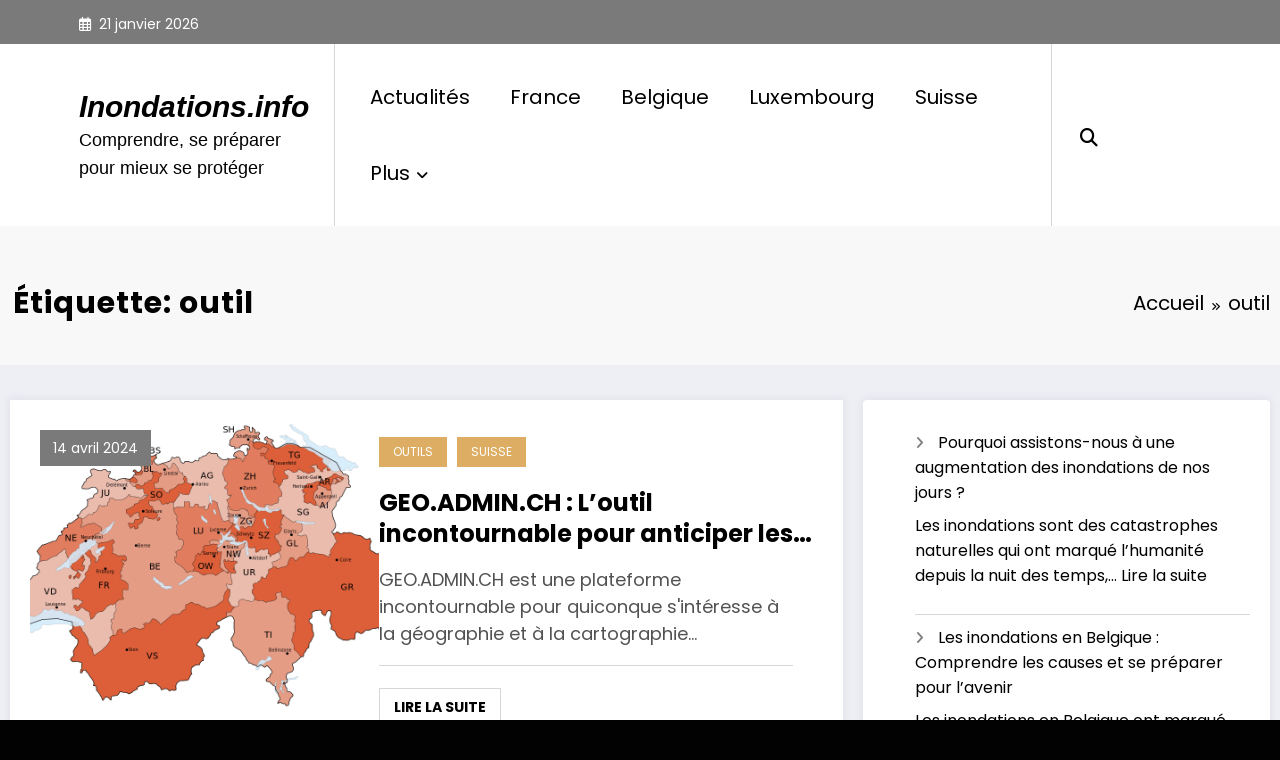

--- FILE ---
content_type: text/html; charset=utf-8
request_url: https://www.google.com/recaptcha/api2/aframe
body_size: 265
content:
<!DOCTYPE HTML><html><head><meta http-equiv="content-type" content="text/html; charset=UTF-8"></head><body><script nonce="-cmGjfttXlgxb6pEPJe9cw">/** Anti-fraud and anti-abuse applications only. See google.com/recaptcha */ try{var clients={'sodar':'https://pagead2.googlesyndication.com/pagead/sodar?'};window.addEventListener("message",function(a){try{if(a.source===window.parent){var b=JSON.parse(a.data);var c=clients[b['id']];if(c){var d=document.createElement('img');d.src=c+b['params']+'&rc='+(localStorage.getItem("rc::a")?sessionStorage.getItem("rc::b"):"");window.document.body.appendChild(d);sessionStorage.setItem("rc::e",parseInt(sessionStorage.getItem("rc::e")||0)+1);localStorage.setItem("rc::h",'1769016102386');}}}catch(b){}});window.parent.postMessage("_grecaptcha_ready", "*");}catch(b){}</script></body></html>